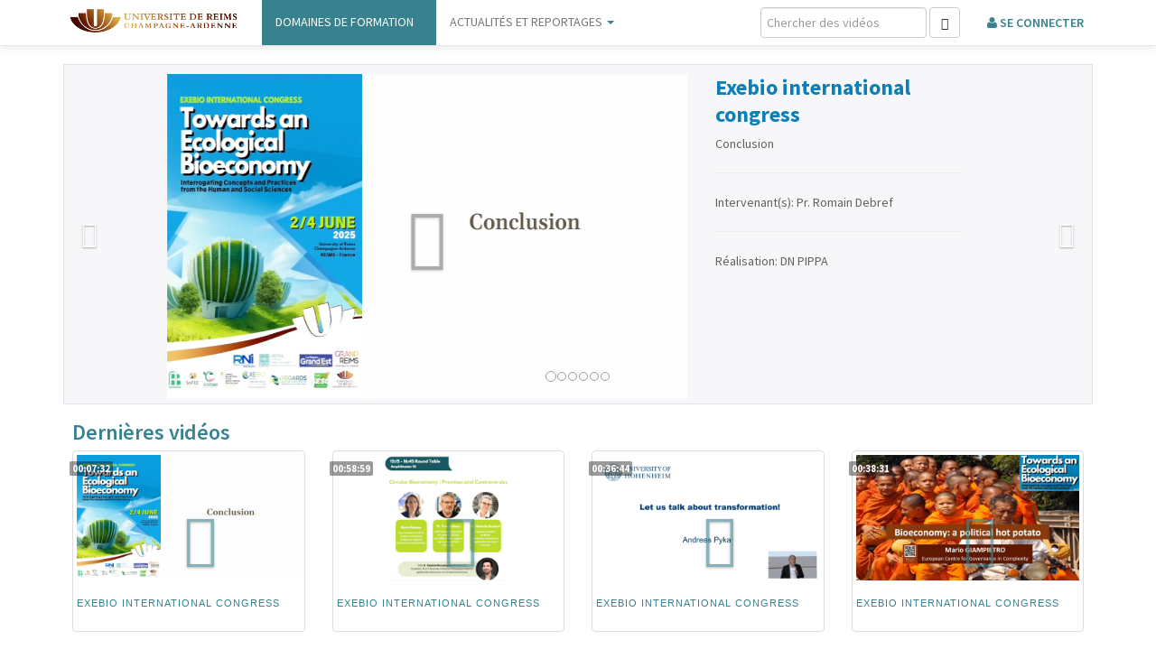

--- FILE ---
content_type: text/html; charset=utf-8
request_url: https://mediacenter.univ-reims.fr/channelcat/12?Itemid=117
body_size: 6274
content:

<!DOCTYPE html>
<html lang="fr-fr" dir="ltr"
	  class='com_mediacenter view-mediacenter task-show_channels_cat itemid-117 j39 mm-hover'>

<head>
	<meta http-equiv="content-type" content="text/html; charset=utf-8" />
	<meta name="generator" content="Joomla! - Open Source Content Management" />
	<title>Domaines de formation</title>
	<link href="/templates/t3_bs3_blank/favicon.ico" rel="shortcut icon" type="image/vnd.microsoft.icon" />
	<link href="/templates/t3_bs3_blank/css/bootstrap.css" rel="stylesheet" type="text/css" />
	<link href="https://mediacenter.univ-reims.fr/components/com_mediacenter/assets/css/mediacenter.css" rel="stylesheet" type="text/css" />
	<link href="/templates/system/css/system.css" rel="stylesheet" type="text/css" />
	<link href="/templates/t3_bs3_blank/css/template.css" rel="stylesheet" type="text/css" />
	<link href="/templates/t3_bs3_blank/css/megamenu.css" rel="stylesheet" type="text/css" />
	<link href="/templates/t3_bs3_blank/css/off-canvas.css" rel="stylesheet" type="text/css" />
	<link href="/templates/t3_bs3_blank/fonts/font-awesome/css/font-awesome.min.css" rel="stylesheet" type="text/css" />
	<link href="/templates/t3_bs3_blank/css/custom.css" rel="stylesheet" type="text/css" />
	<script type="application/json" class="joomla-script-options new">{"csrf.token":"3335ca5b614829dd2d7c996058925db8","system.paths":{"root":"","base":""},"system.keepalive":{"interval":3540000,"uri":"\/index.php?option=com_ajax&amp;format=json"}}</script>
	<script src="/media/jui/js/jquery.min.js?9bd53d4fad26d73ff71d0344dfff0393" type="text/javascript"></script>
	<script src="/media/jui/js/jquery-migrate.min.js?9bd53d4fad26d73ff71d0344dfff0393" type="text/javascript"></script>
	<script src="/plugins/system/t3/base-bs3/bootstrap/js/bootstrap.js" type="text/javascript"></script>
	<script src="/plugins/system/t3/base-bs3/js/jquery.tap.min.js" type="text/javascript"></script>
	<script src="/plugins/system/t3/base-bs3/js/off-canvas.js" type="text/javascript"></script>
	<script src="/plugins/system/t3/base-bs3/js/script.js" type="text/javascript"></script>
	<script src="/plugins/system/t3/base-bs3/js/menu.js" type="text/javascript"></script>
	<script src="/plugins/system/t3/base-bs3/js/nav-collapse.js" type="text/javascript"></script>
	<script src="/media/system/js/core.js?9bd53d4fad26d73ff71d0344dfff0393" type="text/javascript"></script>
	<!--[if lt IE 9]><script src="/media/system/js/polyfill.event.js?9bd53d4fad26d73ff71d0344dfff0393" type="text/javascript"></script><![endif]-->
	<script src="/media/system/js/keepalive.js?9bd53d4fad26d73ff71d0344dfff0393" type="text/javascript"></script>
	<script src="/media/system/js/mootools-core.js?9bd53d4fad26d73ff71d0344dfff0393" type="text/javascript"></script>
	<script type="text/javascript">
jQuery(function($){ initTooltips(); $("body").on("subform-row-add", initTooltips); function initTooltips (event, container) { container = container || document;$(container).find(".hasTooltip").tooltip({"html": true,"container": "body"});} });

/*===  EASY GOOGLE ANALYTICS : START TRACKING CODE  ===*/
	(function(i,s,o,g,r,a,m){i['GoogleAnalyticsObject']=r;i[r]=i[r]||function(){
	(i[r].q=i[r].q||[]).push(arguments)},i[r].l=1*new Date();a=s.createElement(o),
	m=s.getElementsByTagName(o)[0];a.async=1;a.src=g;m.parentNode.insertBefore(a,m)
	})(window,document,'script','//www.google-analytics.com/analytics.js','ga');
	ga('create', 'UA-70379945-2', 'mediacenter.univ-reims.fr');
	ga('send', 'pageview');
/*===  EASY GOOGLE ANALYTICS : END TRACKING CODE  ===*/

	</script>

	
<!-- META FOR IOS & HANDHELD -->
	<meta name="viewport" content="width=device-width, initial-scale=1.0, maximum-scale=1.0, user-scalable=no"/>
	<style type="text/stylesheet">
		@-webkit-viewport   { width: device-width; }
		@-moz-viewport      { width: device-width; }
		@-ms-viewport       { width: device-width; }
		@-o-viewport        { width: device-width; }
		@viewport           { width: device-width; }
	</style>
	<script type="text/javascript">
		//<![CDATA[
		if (navigator.userAgent.match(/IEMobile\/10\.0/)) {
			var msViewportStyle = document.createElement("style");
			msViewportStyle.appendChild(
				document.createTextNode("@-ms-viewport{width:auto!important}")
			);
			document.getElementsByTagName("head")[0].appendChild(msViewportStyle);
		}
		//]]>
	</script>
<meta name="HandheldFriendly" content="true"/>
<meta name="apple-mobile-web-app-capable" content="YES"/>
<!-- //META FOR IOS & HANDHELD -->




<!-- Le HTML5 shim and media query for IE8 support -->
<!--[if lt IE 9]>
<script src="//html5shim.googlecode.com/svn/trunk/html5.js"></script>
<script type="text/javascript" src="/plugins/system/t3/base-bs3/js/respond.min.js"></script>
<![endif]-->

<!-- You can add Google Analytics here or use T3 Injection feature -->

</head>

<body>

<div class="t3-wrapper"> <!-- Need this wrapper for off-canvas menu. Remove if you don't use of-canvas -->

  
<!-- HEADER -->
<header id="t3-header" class="container t3-header">
	<div class="row">

		<!-- LOGO -->
        <!--
		<div class="col-xs-12  logo">
			<div class="logo-">
				<a href="/" title="">
											<img class="logo-img" src="/" alt="" />
															<span></span>
				</a>
				<small class="site-slogan"></small>
			</div>
		</div>
-->
		<!-- //LOGO -->

		
	</div>
</header>
<!-- //HEADER -->


  
<!-- MAIN NAVIGATION -->
<nav id="t3-mainnav" class="wrap navbar navbar-default t3-mainnav">
	<div class="container">

		<!-- Brand and toggle get grouped for better mobile display -->
		<div class="navbar-header">
		   								<button type="button" class="navbar-toggle" data-toggle="collapse" data-target=".t3-navbar-collapse">
					<i class="fa fa-bars"></i>
				</button>
			            
		</div>

					<div class="t3-navbar-collapse navbar-collapse collapse"></div>
		
		<div class="t3-navbar navbar-collapse collapse">
            <!-- LOGO -->
        	<div class="logo">
                <img id="header-logo" class="img-responsive" src="https://mediacenter.univ-reims.fr//templates/t3_bs3_blank/images/header-logo-custom.png" alt="" />
			     <span></span>
            </div>
            <!-- //LOGO -->
            
			<div  class="t3-megamenu"  data-responsive="true">
<ul itemscope itemtype="http://www.schema.org/SiteNavigationElement" class="nav navbar-nav level0">
<li itemprop='name' class="current active dropdown mega" data-id="117" data-level="1">
<a itemprop='url' class=" dropdown-toggle"  href="https://mediacenter.univ-reims.fr/channelcat/12?Itemid=117"   data-target="#" data-toggle="dropdown">Domaines de formation<em class="caret"></em></a>

<div class="nav-child dropdown-menu mega-dropdown-menu"  ><div class="mega-dropdown-inner">
<div class="row">
<div class="col-xs-12 mega-col-nav" data-width="12"><div class="mega-inner">
<ul itemscope itemtype="http://www.schema.org/SiteNavigationElement" class="mega-nav level1">
<li itemprop='name'  data-id="118" data-level="2">
<a itemprop='url' class=""  href="https://mediacenter.univ-reims.fr/channelcat/13?Itemid=118"   data-target="#">Arts, Lettres, Langues</a>

</li>
<li itemprop='name'  data-id="119" data-level="2">
<a itemprop='url' class=""  href="https://mediacenter.univ-reims.fr/channelcat/14?Itemid=119"   data-target="#">Sciences Humaines et Sociales</a>

</li>
<li itemprop='name'  data-id="120" data-level="2">
<a itemprop='url' class=""  href="https://mediacenter.univ-reims.fr/channelcat/15?Itemid=120"   data-target="#">Droit, économie, gestion</a>

</li>
<li itemprop='name'  data-id="121" data-level="2">
<a itemprop='url' class=""  href="https://mediacenter.univ-reims.fr/channelcat/16?Itemid=121"   data-target="#">Sciences, Technologie, Santé</a>

</li>
<li itemprop='name'  data-id="122" data-level="2">
<a itemprop='url' class=""  href="https://mediacenter.univ-reims.fr/channelcat/17?Itemid=122"   data-target="#">Sciences et techniques des activités physiques et sportives</a>

</li>
<li itemprop='name'  data-id="123" data-level="2">
<a itemprop='url' class=""  href="https://mediacenter.univ-reims.fr/channelcat/18?Itemid=123"   data-target="#">Les Métiers de l'enseignement, de l'éducation et de la formation</a>

</li>
<li itemprop='name'  data-id="124" data-level="2">
<a itemprop='url' class=""  href="https://mediacenter.univ-reims.fr/channelcat/19?Itemid=124"   data-target="#">Agro sciences, environnement,  biotechnologies et bio-économie</a>

</li>
<li itemprop='name'  data-id="125" data-level="2">
<a itemprop='url' class=""  href="https://mediacenter.univ-reims.fr/channelcat/20?Itemid=125"   data-target="#">Sciences du numérique et de l’ingénieur</a>

</li>
</ul>
</div></div>
</div>
</div></div>
</li>
<li itemprop='name' class="dropdown mega" data-id="103" data-level="1">
<a itemprop='url' class=" dropdown-toggle"  href="/index.php?option=com_mediacenter&amp;view=mediacenter&amp;task=show_channels_public&amp;toolbar=hidden&amp;mode=player&amp;Itemid=103"   data-target="#" data-toggle="dropdown">Actualités et reportages <em class="caret"></em></a>

<div class="nav-child dropdown-menu mega-dropdown-menu"  ><div class="mega-dropdown-inner">
<div class="row">
<div class="col-xs-12 mega-col-nav" data-width="12"><div class="mega-inner">
<ul itemscope itemtype="http://www.schema.org/SiteNavigationElement" class="mega-nav level1">
<li itemprop='name'  data-id="112" data-level="2">
<a itemprop='url' class=""  href="https://mediacenter.univ-reims.fr/channelcat/10"   data-target="#">Evénements</a>

</li>
<li itemprop='name'  data-id="111" data-level="2">
<a itemprop='url' class=""  href="https://mediacenter.univ-reims.fr/channelcat/9"   data-target="#">Vie de campus</a>

</li>
</ul>
</div></div>
</div>
</div></div>
</li>
</ul>
</div>

		  
            <!-- BOUTON SE CONNECTER -->
							
<button class="btn btn-primary off-canvas-toggle " type="button" data-pos="left" data-nav="#t3-off-canvas" data-effect="off-canvas-effect-4">
  <i class="fa fa-user"></i>
</button>

<!-- OFF-CANVAS SIDEBAR -->
<div id="t3-off-canvas" class="t3-off-canvas ">

  <div class="t3-off-canvas-header">
    <h2 class="t3-off-canvas-header-title">Connexion</h2>
    <button type="button" class="close" data-dismiss="modal" aria-hidden="true">&times;</button>
  </div>

  <div class="t3-off-canvas-body">
    <div class="t3-module module " id="Mod87"><div class="module-inner"><h3 class="module-title "><span>Service central d'authentification</span></h3><div class="module-ct"><div class="externallogin">
	<form action="/index.php?Itemid=117" method="post" id="external-login">
		<fieldset class="loginform">
	<input type="submit" class="btn btn-primary" onclick="document.location.href='index.php?option=com_externallogin&view=server&server=1';return false;" class="button" value="Connexion" />

		</fieldset>
	</form>
	<div class="clr"></div>
</div>
</div></div></div><div class="t3-module module " id="Mod16"><div class="module-inner"><h3 class="module-title "><span>Connexion avec un compte local</span></h3><div class="module-ct">	<form action="/index.php?Itemid=117" method="post" id="login-form">
				<fieldset class="userdata">
			<div id="form-login-username" class="form-group">
									<div class="input-group">
						<span class="input-group-addon">
							<span class="fa fa-user tip" title="Identifiant"></span>
						</span>
						<input id="modlgn-username" type="text" name="username" class="input form-control" tabindex="0" size="18"
							   placeholder="Identifiant" aria-label="username" />
					</div>
							</div>
			<div id="form-login-password" class="form-group">
								<div class="input-group">
						<span class="input-group-addon">
							<span class="fa fa-lock tip" title="Mot de passe"></span>
						</span>
					<input id="modlgn-passwd" type="password" name="password" class="input form-control" tabindex="0"
						   size="18" placeholder="Mot de passe" aria-label="password" />
				</div>
						</div>
					
							<div id="form-login-remember" class="form-group">
					<input id="modlgn-remember" type="checkbox"
							name="remember" class="input"
							value="yes" aria-label="remember"/> Se souvenir de moi				</div>
						<div class="control-group">
				<input type="submit" name="Submit" class="btn btn-primary" value="Connexion"/>
			</div>

						<ul class="unstyled">
								<li>
					<a href="/index.php?option=com_users&amp;view=remind&amp;Itemid=103">
						Identifiant oublié ?</a>
				</li>
				<li>
					<a href="/index.php?option=com_users&amp;view=reset&amp;Itemid=103">Mot de passe oublié ?</a>
				</li>
			</ul>

			<input type="hidden" name="option" value="com_users"/>
			<input type="hidden" name="task" value="user.login"/>
			<input type="hidden" name="return" value="aHR0cHM6Ly9tZWRpYWNlbnRlci51bml2LXJlaW1zLmZyL2NoYW5uZWxjYXQvMTI/SXRlbWlkPTExNw=="/>
			<input type="hidden" name="3335ca5b614829dd2d7c996058925db8" value="1" />		</fieldset>
			</form>
</div></div></div>
  </div>

</div>
<!-- //OFF-CANVAS SIDEBAR -->

			            <!-- //BOUTON SE CONNECTER -->
            
            <!-- BARRE DE RECHERCHE -->
            <div id='ijsNavbarSearch' >
                <form id='ijsNavbarSearchForm' name='ijsNavbarSearchForm' enctype='multipart/form-data' class="navbar-form navbar-right" method='post' role="search">
                    <div class="form-group">
                        <input id='ijsNavbarSearchKeyword' name='Keyword' type="text" class="form-control" placeholder="Chercher des vidéos">
                    </div>
                    <button type="submit" class="btn btn-default"><span class="glyphicon glyphicon-search"></span></button>
                </form>
            </div>
            <!-- //BARRE DE RECHERCHE -->
          
            
        </div>

	</div>
</nav>
<!-- //MAIN NAVIGATION -->


  


  

<div id="t3-mainbody" class="container t3-mainbody">
	<div class="row">

		<!-- MAIN CONTENT -->
		<div id="t3-content" class="t3-content col-xs-12">
						<div id="system-message-container">
	</div>

						
		 <script>
		  function goToPage(pageindex){
			  document.formGoToPage.Webtvpage.value = pageindex;
			  document.formGoToPage.submit();
		  };
		  </script>
<script type="text/javascript">


			$( document ).ready(function() {
				if ( $( '#ijsNavbarSearchForm' ).length )
				{
    				$('#ijsNavbarSearchForm').get(0).setAttribute('action', '/channelcat/12?Itemid=117');
    				$('#ijsNavbarSearchKeyword').val('');
    			}
			});

			</script>
<div class='mdcr-channel-carousel-container' ><div id='channels-carousel' class='carousel slide' data-ride='carousel'>
<!-- Wrapper for slides --><!-- Indicators -->
	  <ol class='carousel-indicators'><li data-target='#channels-carousel' data-slide-to='0'  class='active' ></li><li data-target='#channels-carousel' data-slide-to='1'  ></li><li data-target='#channels-carousel' data-slide-to='2'  ></li><li data-target='#channels-carousel' data-slide-to='3'  ></li><li data-target='#channels-carousel' data-slide-to='4'  ></li><li data-target='#channels-carousel' data-slide-to='5'  ></li></ol> <div class='carousel-inner mdcr-channel-carousel-inner'><div class='row item mdcr-channel-carousel-item active'>
  <div class='col-md-8 col-sm-8 '><div id='carouselvideo-MEDIA250702112418197' class='mdcr-video-wrapper' ><div style='width:100%;height:360px'><img  src='https://mediacenter.univ-reims.fr/videos/MEDIA250702112418197/preview.jpg' class='img-responsive'  alt='...' /><span class='glyphicon glyphicon-play-circle' onclick='jsShowCarouselMedia("MEDIA250702112418197", "https://mediacenter.univ-reims.fr/videos/?video=MEDIA250702112418197", "https://mediacenter.univ-reims.fr/videos/MEDIA250702112418197/preview.jpg")' ></span></div></div></div>

  <div class="col-md-4 col-sm-4">
    <div class="mdcr-channel-carousel-caption ">
        <div class="mdcr-channel-carousel-title" data-toggle="tooltip" title="Exebio international congress" >Exebio international congress</div>
        <div class="mdcr-channel-carousel-desc" data-toggle="tooltip" title="Conclusion" >Conclusion</div><hr class="limit" />  <div class='mdcr-channel-carousel-author' >Intervenant(s): Pr. Romain Debref</div><hr class='limit' />  <div class='mdcr-channel-carousel-production' >Réalisation: DN PIPPA</div></div>
  </div>
</div><div class='row item mdcr-channel-carousel-item '>
  <div class='col-md-8 col-sm-8 '><div id='carouselvideo-MEDIA250702112223360' class='mdcr-video-wrapper' ><div style='width:100%;height:360px'><img  src='https://mediacenter.univ-reims.fr/videos/MEDIA250702112223360/preview.jpg' class='img-responsive'  alt='...' /><span class='glyphicon glyphicon-play-circle' onclick='jsShowCarouselMedia("MEDIA250702112223360", "https://mediacenter.univ-reims.fr/videos/?video=MEDIA250702112223360", "https://mediacenter.univ-reims.fr/videos/MEDIA250702112223360/preview.jpg")' ></span></div></div></div>

  <div class="col-md-4 col-sm-4">
    <div class="mdcr-channel-carousel-caption ">
        <div class="mdcr-channel-carousel-title" data-toggle="tooltip" title="Exebio international congress" >Exebio international congress</div>
        <div class="mdcr-channel-carousel-desc" data-toggle="tooltip" title="Circular Bioeconomy : Promises and controversies" >Circular Bioeconomy : Promises and controversies</div><hr class="limit" />  <div class='mdcr-channel-carousel-author' >Intervenant(s): Marie Clotteau, Pr. Yves Le Roux , Pr. Nathalie Gontard</div><hr class='limit' />  <div class='mdcr-channel-carousel-production' >Réalisation: DN PIPPA</div></div>
  </div>
</div><div class='row item mdcr-channel-carousel-item '>
  <div class='col-md-8 col-sm-8 '><div id='carouselvideo-MEDIA250702111457833' class='mdcr-video-wrapper' ><div style='width:100%;height:360px'><img  src='https://mediacenter.univ-reims.fr/videos/MEDIA250702111457833/preview.jpg' class='img-responsive'  alt='...' /><span class='glyphicon glyphicon-play-circle' onclick='jsShowCarouselMedia("MEDIA250702111457833", "https://mediacenter.univ-reims.fr/videos/?video=MEDIA250702111457833", "https://mediacenter.univ-reims.fr/videos/MEDIA250702111457833/preview.jpg")' ></span></div></div></div>

  <div class="col-md-4 col-sm-4">
    <div class="mdcr-channel-carousel-caption ">
        <div class="mdcr-channel-carousel-title" data-toggle="tooltip" title="Exebio international congress" >Exebio international congress</div>
        <div class="mdcr-channel-carousel-desc" data-toggle="tooltip" title="Let us talk about transformation !" >Let us talk about transformation !</div><hr class="limit" />  <div class='mdcr-channel-carousel-author' >Intervenant(s): Andreas Pyka </div><hr class='limit' />  <div class='mdcr-channel-carousel-production' >Réalisation: DN PIPPA</div></div>
  </div>
</div><div class='row item mdcr-channel-carousel-item '>
  <div class='col-md-8 col-sm-8 '><div id='carouselvideo-MEDIA250702111320591' class='mdcr-video-wrapper' ><div style='width:100%;height:360px'><img  src='https://mediacenter.univ-reims.fr/videos/MEDIA250702111320591/preview.jpg' class='img-responsive'  alt='...' /><span class='glyphicon glyphicon-play-circle' onclick='jsShowCarouselMedia("MEDIA250702111320591", "https://mediacenter.univ-reims.fr/videos/?video=MEDIA250702111320591", "https://mediacenter.univ-reims.fr/videos/MEDIA250702111320591/preview.jpg")' ></span></div></div></div>

  <div class="col-md-4 col-sm-4">
    <div class="mdcr-channel-carousel-caption ">
        <div class="mdcr-channel-carousel-title" data-toggle="tooltip" title="Exebio international congress" >Exebio international congress</div>
        <div class="mdcr-channel-carousel-desc" data-toggle="tooltip" title="Bioeconomiy : a political hot patato" >Bioeconomiy : a political hot patato</div><hr class="limit" />  <div class='mdcr-channel-carousel-author' >Intervenant(s): Mario Giampietro</div><hr class='limit' />  <div class='mdcr-channel-carousel-production' >Réalisation: DN PIPPA</div></div>
  </div>
</div><div class='row item mdcr-channel-carousel-item '>
  <div class='col-md-8 col-sm-8 '><div id='carouselvideo-MEDIA250702110958354' class='mdcr-video-wrapper' ><div style='width:100%;height:360px'><img  src='https://mediacenter.univ-reims.fr/videos/MEDIA250702110958354/preview.jpg' class='img-responsive'  alt='...' /><span class='glyphicon glyphicon-play-circle' onclick='jsShowCarouselMedia("MEDIA250702110958354", "https://mediacenter.univ-reims.fr/videos/?video=MEDIA250702110958354", "https://mediacenter.univ-reims.fr/videos/MEDIA250702110958354/preview.jpg")' ></span></div></div></div>

  <div class="col-md-4 col-sm-4">
    <div class="mdcr-channel-carousel-caption ">
        <div class="mdcr-channel-carousel-title" data-toggle="tooltip" title="Exebio international congress" >Exebio international congress</div>
        <div class="mdcr-channel-carousel-desc" data-toggle="tooltip" title="introduction" >introduction</div><hr class="limit" />  <div class='mdcr-channel-carousel-author' >Intervenant(s): Pr. Christophe Clément, Dr. Hélène Lacroix-Dorey, Dr. Romain Debref</div><hr class='limit' />  <div class='mdcr-channel-carousel-production' >Réalisation: DN PIPPA</div></div>
  </div>
</div><div class='row item mdcr-channel-carousel-item '>
  <div class='col-md-8 col-sm-8 '><div id='carouselvideo-MEDIA250626150542317' class='mdcr-video-wrapper' ><div style='width:100%;height:360px'><img  src='https://mediacenter.univ-reims.fr/videos/MEDIA250626150542317/preview.jpg' class='img-responsive'  alt='...' /><span class='glyphicon glyphicon-play-circle' onclick='jsShowCarouselMedia("MEDIA250626150542317", "https://mediacenter.univ-reims.fr/videos/?video=MEDIA250626150542317", "https://mediacenter.univ-reims.fr/videos/MEDIA250626150542317/preview.jpg")' ></span></div></div></div>

  <div class="col-md-4 col-sm-4">
    <div class="mdcr-channel-carousel-caption ">
        <div class="mdcr-channel-carousel-title" data-toggle="tooltip" title="Approche compétences et blocs de compétences : mise en œuvre dans les universités" >Approche compétences et blocs de compétences : mise en œuvre dans les universités</div>
        <div class="mdcr-channel-carousel-desc" data-toggle="tooltip" title="Captation approche compétence DEMETERE" >Captation approche compétence DEMETERE</div><hr class="limit" />  <div class='mdcr-channel-carousel-author' >Intervenant(s): Pallavi Goel</div><hr class='limit' />  <div class='mdcr-channel-carousel-production' >Réalisation: DN/PIPPA</div></div>
  </div>
</div></div> <!-- End carousel inner --><!-- Controls -->
  <a class='left carousel-control channels' href='#channels-carousel' data-slide='prev'>
    <span class='glyphicon glyphicon-chevron-left'></span>
  </a>
  <a class='right carousel-control channels' href='#channels-carousel' data-slide='next'>
    <span class='glyphicon glyphicon-chevron-right'></span>
  </a></div> <!-- End carousel  --></div> <!-- End carousel  container --><script>

var currentmedia = '';
var currentpreview = '';
var currentlink = '';

$('#channels-carousel').carousel('pause');

$('#channels-carousel').on('slide.bs.carousel', function () {


  if (currentmedia != '')
  {

  	var imghtml =  '<img  onclick="jsShowCarouselMedia(\''+currentmedia+'\', \''+currentlink+'\', \''+currentpreview+'\')" src="'+currentpreview+'" alt="...">';
   	$('#carouselvideo-'+currentmedia ).html( imghtml );
   	$('#channels-carousel').carousel('cycle');
  }
})


function jsShowCarouselMedia(mediaref, medialink, mediapreview)
{
	currentmedia = mediaref;
	currentpreview = mediapreview;
	currentlink = medialink;


	$('#carouselvideo-'+mediaref ).html( "<iframe  src='"+medialink+"&autostart=true&backcolor=000000' frameborder='0' scrolling='no' allowfullscreen=''></iframe>" );
	$('#channels-carousel').carousel('pause');

}

</script><div class='mdcr-channels-cat-previews'></div><div class='mdcr-video-list-container' ><div class='mdcr-channels-medialist-title'>Dernières vidéos</div><ul class='list-unstyled video-list-thumbs row'><li class='col-lg-3 col-md-4 col-xs-6 thumb'>
						<a href='https://mediacenter.univ-reims.fr/channelcatmedia/12/MEDIA250702112418197' title='Exebio international congress'>
							<div style='min-height:150px; max-height:150px; height:150px;'>
							<img src='https://mediacenter.univ-reims.fr/videos/MEDIA250702112418197/preview.jpg' alt='' class='img-responsive' style='max-height:150px;' >
							</div>
							<h2>Exebio international congress</h2>
							<span class='glyphicon glyphicon-play-circle'></span><span class='mdcr-video-duration'>00:07:32</span>	</a>
					</li><li class='col-lg-3 col-md-4 col-xs-6 thumb'>
						<a href='https://mediacenter.univ-reims.fr/channelcatmedia/12/MEDIA250702112223360' title='Exebio international congress'>
							<div style='min-height:150px; max-height:150px; height:150px;'>
							<img src='https://mediacenter.univ-reims.fr/videos/MEDIA250702112223360/preview.jpg' alt='' class='img-responsive' style='max-height:150px;' >
							</div>
							<h2>Exebio international congress</h2>
							<span class='glyphicon glyphicon-play-circle'></span><span class='mdcr-video-duration'>00:58:59</span>	</a>
					</li><li class='col-lg-3 col-md-4 col-xs-6 thumb'>
						<a href='https://mediacenter.univ-reims.fr/channelcatmedia/12/MEDIA250702111457833' title='Exebio international congress'>
							<div style='min-height:150px; max-height:150px; height:150px;'>
							<img src='https://mediacenter.univ-reims.fr/videos/MEDIA250702111457833/preview.jpg' alt='' class='img-responsive' style='max-height:150px;' >
							</div>
							<h2>Exebio international congress</h2>
							<span class='glyphicon glyphicon-play-circle'></span><span class='mdcr-video-duration'>00:36:44</span>	</a>
					</li><li class='col-lg-3 col-md-4 col-xs-6 thumb'>
						<a href='https://mediacenter.univ-reims.fr/channelcatmedia/12/MEDIA250702111320591' title='Exebio international congress'>
							<div style='min-height:150px; max-height:150px; height:150px;'>
							<img src='https://mediacenter.univ-reims.fr/videos/MEDIA250702111320591/preview.jpg' alt='' class='img-responsive' style='max-height:150px;' >
							</div>
							<h2>Exebio international congress</h2>
							<span class='glyphicon glyphicon-play-circle'></span><span class='mdcr-video-duration'>00:38:31</span>	</a>
					</li></ul><div class='row' ><nav class='pagination-wrap clearfix pull-right'><ul class='pagination' style='margin-right:20px;float:left'><li><a href='javascript:goToPage(0);' ><<</a></li><li class='disabled' ><a  ><</a></li><li class='active'><a title='Page 1' href='javascript:goToPage(0);' >1</a></li><li ><a title='Page 2' href='javascript:goToPage(1);' >2</a></li><li ><a title='Page 3' href='javascript:goToPage(2);' >3</a></li><li ><a title='Page 4' href='javascript:goToPage(3);' >4</a></li><li ><a title='Page 5' href='javascript:goToPage(4);' >5</a></li><li ><a title='Page 6' href='javascript:goToPage(5);' >6</a></li><li><a>...</a></li><li > <a title='Page 107' href='javascript:goToPage(106);' >107</a></li><li><a title='Next' href='javascript:goToPage(1);' >></a></li><li><a title='End' href='javascript:goToPage((107-1));' >>></a></li></ul>
			<div class='counter' style='float:left'>Page 1 / 107</div>
			</nav></div></div><form name='formGoToPage' action='/channelcat/12?Itemid=117' method='post'><input type="hidden" name="Webtvpage" value="0" /></form>
		</div>
		<!-- //MAIN CONTENT -->

	</div>
</div> 



  


  



</div>

</body>

</html>

--- FILE ---
content_type: text/css
request_url: https://mediacenter.univ-reims.fr/templates/t3_bs3_blank/css/custom.css
body_size: 3257
content:
/* Modification pour Style URCA */
@import url(https://fonts.googleapis.com/css?family=Source+Sans+Pro:400,200,200italic,300,300italic,400italic,600,600italic,700);
@font-face {
  font-family: 'Open Sans';
  font-style: normal;
  font-weight: 300;
  src: local('Open Sans Light'), local('OpenSans-Light'), url(fonts/OpenSans-Light.woff2) format('woff2'), url(fonts/OpenSans-Light.woff) format('woff');
}
@font-face {
  font-family: 'Open Sans';
  font-style: normal;
  font-weight: 400;
  src: local('Open Sans'), local('OpenSans'), url(fonts/OpenSans.woff2) format('woff2'), url(fonts/OpenSans.woff) format('woff');
}
@font-face {
  font-family: 'Open Sans';
  font-style: normal;
  font-weight: 600;
  src: local('Open Sans Semibold'), local('OpenSans-Semibold'), url(fonts/OpenSans-Semibold.woff2) format('woff2'), url(fonts/OpenSans-Semibold.woff) format('woff');
}
@font-face {
  font-family: 'Open Sans';
  font-style: normal;
  font-weight: 700;
  src: local('Open Sans Bold'), local('OpenSans-Bold'), url(fonts/OpenSans-Bold.woff2) format('woff2'), url(fonts/OpenSans-Bold.woff) format('woff');
}
html {
  -ms-text-size-adjust: 100%;
  -webkit-text-size-adjust: 100%;
    
        
}
body {
	margin: 0;
	font-family: 'Source Sans Pro', sans-serif;
	line-height: 1.72222;
}

a {
 /* color: #00829C;*/
       
  text-decoration: none;
}
a:hover,
a:focus {
  color: #1abc9c;
  text-decoration: none;
}
a:focus {
  outline: none;
}

.navbar{
  border-radius: 0;
  -moz-border-radius: 0;
  -webkit-border-radius: 0;
   
}


.navbar {
 background: #fff;
  -webkit-box-shadow: 0 1px 10px rgba(0, 0, 0, 0.1);
  box-shadow: 0 1px 10px rgba(0, 0, 0, 0.1);
}
.navbar-inverse{
  background-image: -webkit-linear-gradient(#484e55, #3a3f44 60%, #313539);
  background-image: -o-linear-gradient(#484e55, #3a3f44 60%, #313539);
  background-image: -webkit-gradient(linear, left top, left bottom, from(#484e55), color-stop(60%, #3a3f44), to(#313539));
  background-image: linear-gradient(#484e55, #3a3f44 60%, #313539);
  background-repeat: no-repeat;
  filter: progid:DXImageTransform.Microsoft.gradient(startColorstr='#ff484e55', endColorstr='#ff313539', GradientType=0);
  -webkit-filter: none;
  filter: none;
  border: 1px solid rgba(0, 0, 0, 0.6);
  text-shadow: none;
}
.nav li a{
   padding: 10px 15px;
}
.navbar-nav li a{
  font-weight: normal;
  line-height: 22px;
  padding-top: 12.5px;
  padding-bottom: 12.5px;
    
}
.navbar-collapse{
  overflow: hidden !important;
}
.navbar-default .navbar-nav > .active > a,
.navbar-default .navbar-nav > .active > a:hover,
.navbar-default .navbar-nav > .active > a:focus{
  color: #fff;
  background-color:#37828e;
}
.navbar-default .navbar-nav > li > a,
.navbar-default .navbar-nav > li > a:hover{
  /*color: #ffffff;*/
    color;#37828e !important;
}
.navbar-default .navbar-nav > .open > a,
.navbar-default .navbar-nav > .open > a:hover,
.navbar-default .navbar-nav > .open > a:focus{
  background: #37828e;

}
.navbar-nav > li > .dropdown-menu{
  min-width: 100%;
  /*margin-top: 2px;*/
  /*border-radius: 4px;*/
  -webkit-border-radius: 4px;
  -moz-border-radius: 4px;
}
.navbar-default .navbar-nav > .open > .dropdown-menu{
  /*padding: 3px 4px;*/
  /*background-color: #37828e;*/
}
.open{
background-color: #37828e;
color: #fff;
}
.navbar-default .navbar-nav > .open > .dropdown-menu > li > a{
  /*padding: 6px 9px;
  border-radius: 4px;
  -webkit-border-radius: 4px;
  -moz-border-radius: 4px;*/
  color: #ffffff !important;
      
     
}
.navbar-default .navbar-nav > .open > .dropdown-menu > li > a:hover,
.navbar-default .navbar-nav > .open > .dropdown-menu > li > a:focus{
  background-color:#37828e;
}
.nav > li > a:hover, .nav > li > a:focus{
   background-color: transparent;
}
.navbar-inverse li a{
  line-height: 30px;
  background: none !important;
  font-size: 12px;
  font-weight: normal;
  padding-top: 5px;
  padding-right: 10px;
  padding-left: 10px;
  padding-bottom: 5px;
}
.navbar-fixed-top .navbar-collapse{
  min-height:auto;
}
.navbar-inverse .navbar-brand{
  padding: 10px;
  font-size: 14px;
  height: auto;
}
.navbar-form .form-control{
  height: 25px;
  padding: 6px;
}
.navbar-fixed-top{
  min-height: 40px;
}
.navbar-fixed-top .dropdown-menu li a{
  line-height: 20px;
}
.navbar-inverse .navbar-brand:hover, .navbar-inverse .navbar-brand:focus{
  color: #ffffff;
    
}
.navbar-inverse li a:hover {
  background-image: -webkit-linear-gradient(#020202, #101112 40%, #191b1d) !important;
  background-image: -o-linear-gradient(#020202, #101112 40%, #191b1d) !important;
  background-image: -webkit-gradient(linear, left top, left bottom, from(#020202), color-stop(40%, #101112), to(#191b1d)) !important;
  background-image: linear-gradient(#020202, #101112 40%, #191b1d) !important;
  background-repeat: no-repeat !important;
  filter: progid:DXImageTransform.Microsoft.gradient(startColorstr='#ff020202', endColorstr='#ff191b1d', GradientType=0) !important;
  -webkit-filter: none !important;
  filter: none !important;
  border-left-color: transparent !important;
}
.navbar-inverse .dropdown-menu li a:hover,
.navbar-inverse .dropdown-menu li a:focus{
  background:#3C4147 !important;
  color: #fff;

}

#header-logo{
	width: 200px;
    float:left;
    margin-top:5px;
    margin-right: 20px;
}

/* custom inwicast */

.mdcr-video-wrapper {
    position: relative;
	padding-bottom: 56.25%;
	height: 0;
	margin-bottom:30px;

  text-align: center;
  
}

.mdcr-video-wrapper div {
  position:absolute;
  width: 100%;
  height: 100%;
  left: 0;
  top: 0;
  
  vertical-align:middle;
  display: table;
}

.mdcr-video-wrapper embed, 
.mdcr-video-wrapper object,
.mdcr-video-wrapper img,
.mdcr-video-wrapper iframe {
  position:absolute;
  width: 100%;
  height: 100%;
  left: 0;
  top: 0;
  
  vertical-align:middle;
  
}

.mdcr-video-wrapper  .glyphicon-play-circle{
	font-size: 5em;
    opacity: 0.4;
    text-shadow: 0 1px 3px rgba(0,0,0,.5);
    transition:all 500ms ease-in-out;
  	display: table-cell;
  	vertical-align: middle;
  	
}

.mdcr-video-wrapper:hover .glyphicon-play-circle{
  
    color:#fff;
	opacity:1;
	text-shadow:0 1px 3px rgba(0,0,0,.8);
  	cursor: pointer;
  
}


.mdcr-channel-carousel-container {
  background-color: #f7f7f9;
  border: 1px solid #e1e1e8;
  width: 100%;
}

.mdcr-channel-carousel-img {
	width: 100%;
	height: auto;
	margin: 0;
}



.mdcr-channel-carousel-caption {
  /*background-color: #323232;*/
}



.mdcr-channel-carousel-inner {
  
}

.mdcr-channel-carousel-item {
  width: 100%;
  height: 100%;
 
  padding-left: 10%;
  padding-right: 10%;
  padding-top: 10px;
  padding-bottom: 10px;
 
}
/*
.mdcr-video-wrapper {
  width: 100%;

  display: inline-block;
  position: relative;
}
.mdcr-video-wrapper:after {
  padding-top: 56.25%;
  
  display: block;
  
}
*/
.mdcr-channel-carousel-video {
 /*  position: absolute;
  top: 0;
  bottom: 0;
  right: 0;
  left: 0;
 */
 
  width:100%;
    height: 100%;
/*min-height: 400px;*/
  cursor: pointer;
  top: 0;
  bottom: 0;
  right: 0;
  left: 0;
}


.mdcr-channel-carousel-title {
  font-weight: bold;
  font-size: 24px;
  color: #0b80b7;
  line-height: 30px;
  margin-bottom: 15px;
  margin-bottom: 5px;
}
/*
.mdcr-channel-carousel-title{
   font-family: "Helvetica Neue", Helvetica, Arial, sans-serif;
  font-weight: 500;
  line-height: 1.1;
  color: #ffffff;
}
*/

/*
div.news-blue div.news-right p a {
    color: #616161;
    font-size: 11px;
    font-weight: normal;
}
*/

.mdcr-channel-carousel-desc{
  color: #616161;
}

.mdcr-channel-carousel-author{
  color: #616161;
}

.mdcr-channel-carousel-production{
  color: #616161;
}

.mdcr-channel-carousel-infos{
  color: #616161;
}

.carousel {
    position: relative;
}

.controllers {
    
}

.carousel-control.left, 
.carousel-control.right {
    background-image: none;
}

.mdcr-video-list-container {
    /*background-color: #f7f7f9;
  border: 1px solid #e1e1e8;
  */
  padding-top: 10px;
  padding-left: 10px;
  padding-right: 10px;
}

.video-container {
    position: relative;
    padding-bottom: 56.25%;
    padding-top: 30px; height: 0; overflow: hidden;
}



.video-list-thumbs{}

.video-list-thumbs > li{
    margin-bottom:12px;
}

/*
.thumbnail {
    display: block;
    padding: 4px;
    margin-bottom: 20px;
    line-height: 1.42857143;
    background-color: #ffffff;
    border: 1px solid #dddddd;
    border-radius: 4px;
    -webkit-transition: border 0.2s ease-in-out;
    -o-transition: border 0.2s ease-in-out;
    transition: border 0.2s ease-in-out;
}
*/

.video-list-thumbs > li:last-child{}
.video-list-thumbs > li > a{
	
  display: block;
    padding: 4px;
    margin-bottom: 20px;
    line-height: 1.42857143;
    background-color: #ffffff;
    border: 1px solid #dddddd;
    border-radius: 4px;
    -webkit-transition: border 0.2s ease-in-out;
    -o-transition: border 0.2s ease-in-out;
    transition: border 0.2s ease-in-out;
  /*
    display:block;
	position:relative;
	background-color: #ffffff;
	color: #333;
	padding: 8px;
	border-radius:3px
    transition:all 500ms ease-in-out;
    border-radius:4px*/
}
.video-list-thumbs > li > a:hover{
	box-shadow:0 2px 5px rgba(0,0,0,.3);
	text-decoration:none
}
.video-list-thumbs h2{
	bottom: 0;
	font-size: 14px;
	height: 33px;
	margin: 8px 0 0;
}
.video-list-thumbs .glyphicon-play-circle{
    font-size: 60px;
    opacity: 0.6;
    position: absolute;
    right: 39%;
    top: 31%;
    text-shadow: 0 1px 3px rgba(0,0,0,.5);
    transition:all 500ms ease-in-out;
}
.video-list-thumbs > li > a:hover .glyphicon-play-circle{
	color:#fff;
	opacity:1;
	text-shadow:0 1px 3px rgba(0,0,0,.8);
}
.video-list-thumbs .mdcr-video-duration{
	background-color: rgba(0, 0, 0, 0.4);
	border-radius: 2px;
	color: #fff;
	font-size: 11px;
	font-weight: bold;
	left: 12px;
	line-height: 13px;
	padding: 2px 3px 1px;
	position: absolute;
	top: 12px;
    transition:all 500ms ease;
}
.video-list-thumbs > li > a:hover .mdcr-video-duration{
	background-color:#000;
}

@media (min-width:320px) and (max-width: 480px) { 
	.video-list-thumbs .glyphicon-play-circle{
    font-size: 35px;
    right: 36%;
    top: 27%;
	}
	.video-list-thumbs h2{
		bottom: 0;
		font-size: 12px;
		height: 22px;
		margin: 8px 0 0;
	}
}


.mdcr-channel-player-container{
    background-color: #f7f7f9;
    border: 1px solid #e1e1e8;
    width: 100%;
  	padding-left: 10px;
    padding-right: 10px;
    padding-top: 7px;
}


.mdcr-channel-media-infos{
  background-color: #ffffff;
}


.mdcr-channel-player-title{  
  font-weight: bold;
  font-size: 24px;
  color: #0b80b7;
  line-height: 30px;
  margin-bottom: 15px;
  margin-bottom: 5px;
}

.mdcr-channel-player-desc{
  color: #616161;
}

.mdcr-channel-player-date{
  color: #616161;
}

.mdcr-channel-player-author{
 color: #616161;
}

.mdcr-channel-player-production{
 color: #616161;
}

.mdcr-channel-player-infos{
  color: #eeeeee;
  padding: 20px 30px 5px;
}

.mdcr-channel-medialist-title{
  /*padding: 10px 30px 5px;    */
    text-align: justify;
  	font-size: 24px;
    font-weight: bold;
    color: #0b80b7;
}
/*
 font-weight: bold;
  font-size: 24px;
  color: #0b80b7;
  line-height: 30px;
  margin-bottom: 15px;
  margin-bottom: 5px;
*/
.mdcr-channels-medialist-title{
  /*padding: 10px 30px 5px;    */
    text-align: justify;
  	font-size: 24px;
    font-weight: bold;
    color: #0b80b7;
}

/*
select, textarea, input[type="text"], input[type="password"], input[type="datetime"], input[type="datetime-local"], input[type="date"], input[type="month"], input[type="time"], input[type="week"], input[type="number"], input[type="email"], input[type="url"], input[type="search"], input[type="tel"], input[type="color"], .inputbox {
  color: #eeeeee;
}

.input .form-control{
  color: #eeeeee;
}

textarea.form-control{
   color: #eeeeee;
}*/

.carousel-control.channels {
  width: 5%;
}

.mdcr-channels-cat-preview{
  padding-left: 0;
  padding-right: 0;
}

.carousel-indicators{
  bottom: 7px;
}

.carousel-indicators li {
  border: 1px solid #999999;
}

.button {
    display: inline-block;
    margin-bottom: 0;
    font-weight: normal;
    text-align: center;
    vertical-align: middle;
    touch-action: manipulation;
    cursor: pointer;
    background-image: none;
    border: 1px solid transparent;
    white-space: nowrap;
    padding: 6px 12px;
    font-size: 14px;
    line-height: 1.42857143;
    border-radius: 4px;
    -webkit-user-select: none;
    -moz-user-select: none;
    -ms-user-select: none;
    user-select: none;
   color: #ffffff;
    background-color: #37828e;
    border-color: #37828e;
}
.btn-primary {
    background-color: #37828e;
    border-color: #37828e;
    color: #fff;
}
.off-canvas-toggle{
    float:right;
    width:auto;
    padding: 0px 10px 0px 10px;
    margin-left: 20px;
}
.off-canvas-toggle::after{
    content:"Se connecter";
}
.t3-megamenu ul li a{
    height: 50px;
}
.t3-mainnav{border-top:none;}
.off-canvas-toggle, .dropdown-toggle,a,a:hover, a:active{
    background: none;  
    color: #37828e;
    font-weight: 600;
    text-transform: uppercase;
}
.off-canvas-toggle:hover{
    background: #37828e; 
    color: #fff;
}
.nav-child{
    background: #37828e;
    border: none;
    color: #fff;
}
.nav-child a,.nav-child a:hover{
    color: #fff;
    border:none;
}
.mega-nav li, .mega-nav li:hover, .mega-nav li:active, .mega-nav li a, .mega-nav li a:hover, .mega-nav li a:active{
    background: #37828e !important;
}
.caret{
    border-bottom-color: #37828e !important;
    border-top-color: #37828e !important;
}
#ijsNavbarSearchKeyword {
    height: 34px !important;
}
.mdcr-channel-medialist-title{
        margin-top: 30px;
}
.mdcr-channel-medialist-title,.mdcr-channel-player-title,.mdcr-channels-medialist-title {
    color: #37828e;
    font-weight: 600;
}
.mdcr-video-list-container h2{
    font-size:0.8em;
    letter-spacing:1px;
    overflow-wrap: break-word;
    word-wrap: break-word;
}
